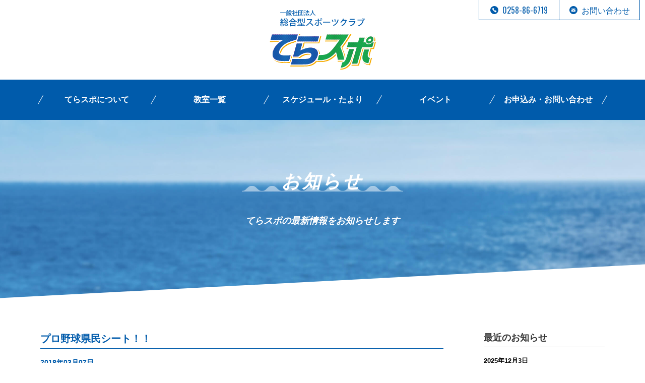

--- FILE ---
content_type: text/html; charset=UTF-8
request_url: http://teraspo-sc.com/2018/03/07/424/
body_size: 5864
content:
<!DOCTYPE HTML>
<html lang="ja-JP">
<head>
  <!-- Google tag (gtag.js) -->
<script async src="https://www.googletagmanager.com/gtag/js?id=G-PE7Y5FH7FY"></script>
<script>
  window.dataLayer = window.dataLayer || [];
  function gtag(){dataLayer.push(arguments);}
  gtag('js', new Date());

  gtag('config', 'G-PE7Y5FH7FY');
</script>
<meta charset="UTF-8">
<meta http-equiv="X-UA-Compatible" content="IE=edge,chrome=1">
<meta name="viewport" content="width=1160">
<meta name="format-detection" content="telephone=no">
<title>プロ野球県民シート！！ | 一般社団法人 寺泊総合型スポーツクラブ てらスポ</title>
<link rel="shortcut icon" href="http://teraspo-sc.com/wp/wp-content/themes/teraspo/images/common/favicon.ico">

	<style type="text/css">
		#fancybox-close{right:-15px;top:-15px}
		div#fancybox-content{border-color:#FFFFFF}
		div#fancybox-title{background-color:#FFFFFF}
		div#fancybox-outer{background-color:#FFFFFF}
		div#fancybox-title-inside{color:#333333}
	</style>

	
<!-- All in One SEO Pack 2.3.11.4 by Michael Torbert of Semper Fi Web Design[-1,-1] -->
<link rel="canonical" href="http://teraspo-sc.com/2018/03/07/424/" />
<meta property="og:title" content="プロ野球県民シート！！" />
<meta property="og:type" content="article" />
<meta property="og:url" content="http://teraspo-sc.com/2018/03/07/424/" />
<meta property="og:image" content="http://teraspo-sc.com/wp-content/uploads/2017/01/ogp.jpg" />
<meta property="og:site_name" content="寺泊総合型スポーツクラブ てらスポ" />
<meta property="og:description" content="てらスポ！会員及びその家族限定で 横浜DeNA　対　巨人　の試合観戦が無料観戦できます！！ ●日　　　時　4/17（火）18時～　プレイボール ●場　　　所　HARD OFF ECOスタジアム新潟 　　　　　　　新潟市中央区長潟570番地 ●提供シート　内野指定席Ａ（一塁側）　440席　応募多数の場合には抽選 ●申込み締切　3/20（火）　※ 1グループ6名様まで ※3/30（金）までに抽選結果を申込者全員にお知らせします。 ※当選者には、当落通知と一緒に観戦チケットを送付します。 詳細、申込み用紙はチラシをご確認下さい 野球観戦チラシ（修正）" />
<meta property="article:published_time" content="2018-03-07T14:28:35Z" />
<meta property="article:modified_time" content="2018-03-29T11:17:46Z" />
<meta name="twitter:card" content="summary" />
<meta name="twitter:title" content="プロ野球県民シート！！" />
<meta name="twitter:description" content="てらスポ！会員及びその家族限定で 横浜DeNA　対　巨人　の試合観戦が無料観戦できます！！ ●日　　　時　4/17（火）18時～　プレイボール ●場　　　所　HARD OFF ECOスタジアム新潟 　　　　　　　新潟市中央区長潟570番地 ●提供シート　内野指定席Ａ（一塁側）　440席　応募多数の場合には抽選 ●申込み締切　3/20（火）　※ 1グループ6名様まで ※3/30（金）までに抽選結果を申込者全員にお知らせします。 ※当選者には、当落通知と一緒に観戦チケットを送付します。 詳細、申込み用紙はチラシをご確認下さい 野球観戦チラシ（修正）" />
<meta name="twitter:image" content="http://teraspo-sc.com/wp-content/uploads/2017/01/ogp.jpg" />
<meta itemprop="image" content="http://teraspo-sc.com/wp-content/uploads/2017/01/ogp.jpg" />
			<script>
			(function(i,s,o,g,r,a,m){i['GoogleAnalyticsObject']=r;i[r]=i[r]||function(){
			(i[r].q=i[r].q||[]).push(arguments)},i[r].l=1*new Date();a=s.createElement(o),
			m=s.getElementsByTagName(o)[0];a.async=1;a.src=g;m.parentNode.insertBefore(a,m)
			})(window,document,'script','//www.google-analytics.com/analytics.js','ga');

			ga('create', 'UA-5365335-37', 'auto');
			
			ga('send', 'pageview');
			</script>
<!-- /all in one seo pack -->
<link rel='dns-prefetch' href='//s.w.org' />
<link rel='stylesheet' id='sbi_styles-css'  href='http://teraspo-sc.com/wp/wp-content/plugins/instagram-feed/css/sbi-styles.min.css?ver=6.0.7' type='text/css' media='all' />
<link rel='stylesheet' id='fancybox-css'  href='http://teraspo-sc.com/wp/wp-content/plugins/fancybox-for-wordpress/fancybox/fancybox.css?ver=4.7.2' type='text/css' media='all' />
<link rel='stylesheet' id='style-css'  href='http://teraspo-sc.com/wp/wp-content/themes/teraspo/css/style.css?ver=4.7.2' type='text/css' media='all' />
<link rel='stylesheet' id='jquery.bxslider-css'  href='http://teraspo-sc.com/wp/wp-content/themes/teraspo/css/jquery.bxslider.css?ver=4.7.2' type='text/css' media='all' />
<script type='text/javascript' src='http://teraspo-sc.com/wp/wp-includes/js/jquery/jquery.js?ver=1.12.4'></script>
<script type='text/javascript' src='http://teraspo-sc.com/wp/wp-includes/js/jquery/jquery-migrate.min.js?ver=1.4.1'></script>
<script type='text/javascript' src='http://teraspo-sc.com/wp/wp-content/plugins/fancybox-for-wordpress/fancybox/jquery.fancybox.js?ver=1.3.8'></script>
<link rel='https://api.w.org/' href='http://teraspo-sc.com/wp-json/' />
<link rel="EditURI" type="application/rsd+xml" title="RSD" href="http://teraspo-sc.com/wp/xmlrpc.php?rsd" />
<link rel="wlwmanifest" type="application/wlwmanifest+xml" href="http://teraspo-sc.com/wp/wp-includes/wlwmanifest.xml" /> 
<link rel='prev' title='健康とスポーツの祭典　開催いたします!!' href='http://teraspo-sc.com/2018/02/28/416/' />
<link rel='next' title='寺泊ミニ運動会　参加チーム大募集！！' href='http://teraspo-sc.com/2018/03/08/428/' />
<meta name="generator" content="WordPress 4.7.2" />
<link rel='shortlink' href='http://teraspo-sc.com/?p=424' />
<link rel="alternate" type="application/json+oembed" href="http://teraspo-sc.com/wp-json/oembed/1.0/embed?url=http%3A%2F%2Fteraspo-sc.com%2F2018%2F03%2F07%2F424%2F" />
<link rel="alternate" type="text/xml+oembed" href="http://teraspo-sc.com/wp-json/oembed/1.0/embed?url=http%3A%2F%2Fteraspo-sc.com%2F2018%2F03%2F07%2F424%2F&#038;format=xml" />

<!-- Fancybox for WordPress -->
<script type="text/javascript">
jQuery(function(){

jQuery.fn.getTitle = function() { // Copy the title of every IMG tag and add it to its parent A so that fancybox can show titles
	var arr = jQuery("a.fancybox");
	jQuery.each(arr, function() {
		var title = jQuery(this).children("img").attr("title");
		jQuery(this).attr('title',title);
	})
}

// Supported file extensions
var thumbnails = jQuery("a:has(img)").not(".nolightbox").filter( function() { return /\.(jpe?g|png|gif|bmp)$/i.test(jQuery(this).attr('href')) });

thumbnails.addClass("fancybox").attr("rel","fancybox").getTitle();
jQuery("a.fancybox").fancybox({
	'cyclic': false,
	'autoScale': true,
	'padding': 10,
	'opacity': true,
	'speedIn': 500,
	'speedOut': 500,
	'changeSpeed': 300,
	'overlayShow': true,
	'overlayOpacity': "0.3",
	'overlayColor': "#666666",
	'titleShow': true,
	'titlePosition': 'inside',
	'enableEscapeButton': true,
	'showCloseButton': true,
	'showNavArrows': true,
	'hideOnOverlayClick': true,
	'hideOnContentClick': false,
	'width': 560,
	'height': 340,
	'transitionIn': "fade",
	'transitionOut': "fade",
	'centerOnScroll': true
});


})
</script>
<!-- END Fancybox for WordPress -->
<!--[if lt IE 9]>
<script src="http://teraspo-sc.com/wp/wp-content/themes/teraspo/js/html5.js"></script>
<![endif]-->
</head>

<body class="post-template-default single single-post postid-424 single-format-standard news">
<header id="header">
  <nav id="hnavi">
    <ul>
      <li><a href="tel:0258866719"><span class="icn_tel"></span><span class="text">0258-86-6719</span></a></li>
      <li><a href="mailto:terasupo-sc@bd6.so-net.ne.jp"><span class="icn_mail"></span><span class="text">お問い合わせ</span></a></li>
    </ul>
  </nav>
  <div class="container">
    <h1 class="logo"><a href="http://teraspo-sc.com/"><img src="http://teraspo-sc.com/wp/wp-content/themes/teraspo/images/common/h_logo01.svg" alt="一般社団法人 寺泊総合型スポーツクラブ てらスポ" width="212"/></a></h1>
    <div class="menu"><a href="javascript:void(0)"><span></span>MENU</a></div>
  </div>
</header>
<!--/header-->
<nav id="gnavi">
  <div class="container">
    <ul>
      <li><a href="http://teraspo-sc.com/about/">てらスポについて</a></li>
      <li><a href="http://teraspo-sc.com/class/">教室一覧</a></li>
      <li><a href="http://teraspo-sc.com/schedule/">スケジュール・たより</a></li>
      <li><a href="http://teraspo-sc.com/event/">イベント</a></li>
      <li><a href="http://teraspo-sc.com/contact/">お申込み・お問い合わせ</a></li>
    </ul>
  </div>
</nav>
<!--/gnavi-->
<div id="title">
  <div class="container">
    <h1>お知らせ</h1>
    <p>てらスポの最新情報をお知らせします</p>
  </div>
</div>
<!--/title-->
<div id="contents" class="two_column slash">
  <div class="container">
    <main id="main">
                  <article id="post-424" class="secNews01 post-424 post type-post status-publish format-standard hentry category-information">
        <div class="title">
          <h2>プロ野球県民シート！！</h2>
        </div>
        <div class="meta">
          <p>2018年03月07日</p>
        </div>
        <div class="content">
          <p>てらスポ！会員及びその家族限定で<br />
横浜DeNA　対　巨人　の試合観戦が無料観戦できます！！</p>
<p>●日　　　時　4/17（火）18時～　プレイボール<br />
●場　　　所　HARD OFF ECOスタジアム新潟<br />
　　　　　　　新潟市中央区長潟570番地<br />
●提供シート　内野指定席Ａ（一塁側）　440席　応募多数の場合には抽選<br />
●申込み締切　3/20（火）　※ 1グループ6名様まで</p>
<p>※3/30（金）までに抽選結果を申込者全員にお知らせします。<br />
※当選者には、当落通知と一緒に観戦チケットを送付します。</p>
<p>詳細、申込み用紙はチラシをご確認下さい<br />
<a href="http://teraspo-sc.com/wp/wp-content/uploads/2018/03/d19aa6c99a9e8d9a2b5dbf109ec85f32.pdf">野球観戦チラシ（修正）</a></p>
        </div>
      </article>
            <div class="prevnext">
        <ul class="clearfix">
          <li class="prev"><a href="http://teraspo-sc.com/2018/02/28/416/" rel="prev">前のお知らせへ</a></li>
          <li class="next"><a href="http://teraspo-sc.com/2018/03/08/428/" rel="next">次のお知らせへ</a></li>
        </ul>
      </div>
                </main>
    <aside id="sidebar">
  		<div id="recent-posts-2" class="widget widget_recent_entries">		<h3>最近のお知らせ</h3>		<ul>
					<li>
				<a href="http://teraspo-sc.com/2025/12/03/2656/">いよいよ冬がやってきた⛄　スキーを楽しみましょう&#x1f3bf;</a>
							<span class="post-date">2025年12月3日</span>
						</li>
					<li>
				<a href="http://teraspo-sc.com/2025/11/03/2652/">メンタルヘルスセミナーを開催いたします</a>
							<span class="post-date">2025年11月3日</span>
						</li>
					<li>
				<a href="http://teraspo-sc.com/2025/09/30/2641/">スポGOMI寺泊大会　結果発表！</a>
							<span class="post-date">2025年9月30日</span>
						</li>
				</ul>
		</div>		<div id="archives-2" class="widget widget_archive"><h3>過去のお知らせ</h3>		<ul>
			<li><a href='http://teraspo-sc.com/2025/12/'>2025年12月</a></li>
	<li><a href='http://teraspo-sc.com/2025/11/'>2025年11月</a></li>
	<li><a href='http://teraspo-sc.com/2025/09/'>2025年9月</a></li>
	<li><a href='http://teraspo-sc.com/2025/08/'>2025年8月</a></li>
	<li><a href='http://teraspo-sc.com/2025/07/'>2025年7月</a></li>
	<li><a href='http://teraspo-sc.com/2025/06/'>2025年6月</a></li>
	<li><a href='http://teraspo-sc.com/2025/05/'>2025年5月</a></li>
	<li><a href='http://teraspo-sc.com/2025/04/'>2025年4月</a></li>
	<li><a href='http://teraspo-sc.com/2025/03/'>2025年3月</a></li>
	<li><a href='http://teraspo-sc.com/2024/12/'>2024年12月</a></li>
	<li><a href='http://teraspo-sc.com/2024/11/'>2024年11月</a></li>
	<li><a href='http://teraspo-sc.com/2024/09/'>2024年9月</a></li>
	<li><a href='http://teraspo-sc.com/2024/08/'>2024年8月</a></li>
	<li><a href='http://teraspo-sc.com/2024/07/'>2024年7月</a></li>
	<li><a href='http://teraspo-sc.com/2024/06/'>2024年6月</a></li>
	<li><a href='http://teraspo-sc.com/2024/05/'>2024年5月</a></li>
	<li><a href='http://teraspo-sc.com/2024/04/'>2024年4月</a></li>
	<li><a href='http://teraspo-sc.com/2024/03/'>2024年3月</a></li>
	<li><a href='http://teraspo-sc.com/2024/02/'>2024年2月</a></li>
	<li><a href='http://teraspo-sc.com/2024/01/'>2024年1月</a></li>
	<li><a href='http://teraspo-sc.com/2023/12/'>2023年12月</a></li>
	<li><a href='http://teraspo-sc.com/2023/11/'>2023年11月</a></li>
	<li><a href='http://teraspo-sc.com/2023/09/'>2023年9月</a></li>
	<li><a href='http://teraspo-sc.com/2023/08/'>2023年8月</a></li>
	<li><a href='http://teraspo-sc.com/2023/07/'>2023年7月</a></li>
	<li><a href='http://teraspo-sc.com/2023/06/'>2023年6月</a></li>
	<li><a href='http://teraspo-sc.com/2023/05/'>2023年5月</a></li>
	<li><a href='http://teraspo-sc.com/2023/04/'>2023年4月</a></li>
	<li><a href='http://teraspo-sc.com/2023/03/'>2023年3月</a></li>
	<li><a href='http://teraspo-sc.com/2023/02/'>2023年2月</a></li>
	<li><a href='http://teraspo-sc.com/2022/12/'>2022年12月</a></li>
	<li><a href='http://teraspo-sc.com/2022/11/'>2022年11月</a></li>
	<li><a href='http://teraspo-sc.com/2022/10/'>2022年10月</a></li>
	<li><a href='http://teraspo-sc.com/2022/09/'>2022年9月</a></li>
	<li><a href='http://teraspo-sc.com/2022/08/'>2022年8月</a></li>
	<li><a href='http://teraspo-sc.com/2022/07/'>2022年7月</a></li>
	<li><a href='http://teraspo-sc.com/2022/06/'>2022年6月</a></li>
	<li><a href='http://teraspo-sc.com/2022/05/'>2022年5月</a></li>
	<li><a href='http://teraspo-sc.com/2022/04/'>2022年4月</a></li>
	<li><a href='http://teraspo-sc.com/2022/03/'>2022年3月</a></li>
	<li><a href='http://teraspo-sc.com/2022/02/'>2022年2月</a></li>
	<li><a href='http://teraspo-sc.com/2022/01/'>2022年1月</a></li>
	<li><a href='http://teraspo-sc.com/2021/12/'>2021年12月</a></li>
	<li><a href='http://teraspo-sc.com/2021/11/'>2021年11月</a></li>
	<li><a href='http://teraspo-sc.com/2021/10/'>2021年10月</a></li>
	<li><a href='http://teraspo-sc.com/2021/09/'>2021年9月</a></li>
	<li><a href='http://teraspo-sc.com/2021/08/'>2021年8月</a></li>
	<li><a href='http://teraspo-sc.com/2021/07/'>2021年7月</a></li>
	<li><a href='http://teraspo-sc.com/2021/06/'>2021年6月</a></li>
	<li><a href='http://teraspo-sc.com/2021/05/'>2021年5月</a></li>
	<li><a href='http://teraspo-sc.com/2021/04/'>2021年4月</a></li>
	<li><a href='http://teraspo-sc.com/2021/03/'>2021年3月</a></li>
	<li><a href='http://teraspo-sc.com/2021/02/'>2021年2月</a></li>
	<li><a href='http://teraspo-sc.com/2021/01/'>2021年1月</a></li>
	<li><a href='http://teraspo-sc.com/2020/12/'>2020年12月</a></li>
	<li><a href='http://teraspo-sc.com/2020/11/'>2020年11月</a></li>
	<li><a href='http://teraspo-sc.com/2020/10/'>2020年10月</a></li>
	<li><a href='http://teraspo-sc.com/2020/09/'>2020年9月</a></li>
	<li><a href='http://teraspo-sc.com/2020/08/'>2020年8月</a></li>
	<li><a href='http://teraspo-sc.com/2020/07/'>2020年7月</a></li>
	<li><a href='http://teraspo-sc.com/2020/06/'>2020年6月</a></li>
	<li><a href='http://teraspo-sc.com/2020/05/'>2020年5月</a></li>
	<li><a href='http://teraspo-sc.com/2020/04/'>2020年4月</a></li>
	<li><a href='http://teraspo-sc.com/2020/03/'>2020年3月</a></li>
	<li><a href='http://teraspo-sc.com/2020/02/'>2020年2月</a></li>
	<li><a href='http://teraspo-sc.com/2020/01/'>2020年1月</a></li>
	<li><a href='http://teraspo-sc.com/2019/12/'>2019年12月</a></li>
	<li><a href='http://teraspo-sc.com/2019/11/'>2019年11月</a></li>
	<li><a href='http://teraspo-sc.com/2019/10/'>2019年10月</a></li>
	<li><a href='http://teraspo-sc.com/2019/09/'>2019年9月</a></li>
	<li><a href='http://teraspo-sc.com/2019/08/'>2019年8月</a></li>
	<li><a href='http://teraspo-sc.com/2019/07/'>2019年7月</a></li>
	<li><a href='http://teraspo-sc.com/2019/06/'>2019年6月</a></li>
	<li><a href='http://teraspo-sc.com/2019/05/'>2019年5月</a></li>
	<li><a href='http://teraspo-sc.com/2019/04/'>2019年4月</a></li>
	<li><a href='http://teraspo-sc.com/2019/02/'>2019年2月</a></li>
	<li><a href='http://teraspo-sc.com/2019/01/'>2019年1月</a></li>
	<li><a href='http://teraspo-sc.com/2018/12/'>2018年12月</a></li>
	<li><a href='http://teraspo-sc.com/2018/10/'>2018年10月</a></li>
	<li><a href='http://teraspo-sc.com/2018/08/'>2018年8月</a></li>
	<li><a href='http://teraspo-sc.com/2018/07/'>2018年7月</a></li>
	<li><a href='http://teraspo-sc.com/2018/06/'>2018年6月</a></li>
	<li><a href='http://teraspo-sc.com/2018/05/'>2018年5月</a></li>
	<li><a href='http://teraspo-sc.com/2018/04/'>2018年4月</a></li>
	<li><a href='http://teraspo-sc.com/2018/03/'>2018年3月</a></li>
	<li><a href='http://teraspo-sc.com/2018/02/'>2018年2月</a></li>
	<li><a href='http://teraspo-sc.com/2018/01/'>2018年1月</a></li>
	<li><a href='http://teraspo-sc.com/2017/12/'>2017年12月</a></li>
	<li><a href='http://teraspo-sc.com/2017/11/'>2017年11月</a></li>
	<li><a href='http://teraspo-sc.com/2017/10/'>2017年10月</a></li>
	<li><a href='http://teraspo-sc.com/2017/09/'>2017年9月</a></li>
	<li><a href='http://teraspo-sc.com/2017/08/'>2017年8月</a></li>
	<li><a href='http://teraspo-sc.com/2017/07/'>2017年7月</a></li>
	<li><a href='http://teraspo-sc.com/2017/06/'>2017年6月</a></li>
	<li><a href='http://teraspo-sc.com/2017/05/'>2017年5月</a></li>
	<li><a href='http://teraspo-sc.com/2017/04/'>2017年4月</a></li>
	<li><a href='http://teraspo-sc.com/2017/03/'>2017年3月</a></li>
	<li><a href='http://teraspo-sc.com/2017/02/'>2017年2月</a></li>
		</ul>
		</div></aside>
  </div>
</div>
<!--/contents-->

<div id="pagetop"><a href="#header"><img src="http://teraspo-sc.com/wp/wp-content/themes/teraspo/images/common/btn_pagetop01.png" width="100"/></a></div>
<!--/pagetop-->
<nav id="fnavi">
  <div class="container">
    <ul class="clearfix">
      <li><a href="http://teraspo-sc.com/about/">てらスポについて</a></li>
      <li><a href="http://teraspo-sc.com/class/">教室一覧</a></li>
      <li><a href="http://teraspo-sc.com/schedule/">スケジュール・たより</a></li>
      <li><a href="http://teraspo-sc.com/event/">イベント</a></li>
      <li><a href="http://teraspo-sc.com/contact/">お申込み・お問い合わせ</a></li>
    </ul>
  </div>
</nav>
<!--/fnavi-->
<footer id="footer">
  <div class="container">
    <div class="info">
      <h3>各種お申込み・お問い合わせ</h3>
      <p>一般社団法人 寺泊総合型スポーツクラブ<br>
        <strong class="fs_18">てらスポ事務局</strong>（長岡市役所寺泊支所内）<br>
        TEL.0258-86-6719　FAX:0258-86-6745<br>
        受付時間：月曜〜金曜 9:00〜16:00</p>
    </div>
    <div class="banner">
      <ul class="clearfix">
        <li><a href="http://teraspo-sc.com/wp/wp-content/themes/teraspo/images/pdf/2024_pamphlet.pdf" target="_blank" rel="noopener noreferrer"><img src="http://teraspo-sc.com/wp/wp-content/themes/teraspo/images/common/bnr_footer01.png" alt="パンフレットダウンロード" width="200"/></a></li>
        <li><a href="http://teraspo-sc.com/wp/wp-content/themes/teraspo/images/pdf/23_24_supporting_member.pdf" target="_blank" rel="noopener noreferrer"><img src="http://teraspo-sc.com/wp/wp-content/themes/teraspo/images/common/bnr_footer02.png" alt="賛助会員一覧" width="200"/></a></li>
      </ul>
    </div>
    <div class="copyright">
      <p>※このサイトはChrome(ブラウザ)での閲覧を推奨しております。　</p>
      <p style="margin-top: 0;">Copyright (C) てらスポ. All Right Reserved.</p>
    </div>
  </div>
</footer>
<!--/footer-->
<!-- Instagram Feed JS -->
<script type="text/javascript">
var sbiajaxurl = "http://teraspo-sc.com/wp/wp-admin/admin-ajax.php";
</script>
<script type='text/javascript' src='http://teraspo-sc.com/wp/wp-includes/js/jquery/ui/core.min.js?ver=1.11.4'></script>
<script type='text/javascript' src='http://teraspo-sc.com/wp/wp-includes/js/jquery/ui/widget.min.js?ver=1.11.4'></script>
<script type='text/javascript' src='http://teraspo-sc.com/wp/wp-includes/js/jquery/ui/tabs.min.js?ver=1.11.4'></script>
<script type='text/javascript' src='http://teraspo-sc.com/wp/wp-content/themes/teraspo/js/jquery.bxslider.min.js?ver=4.7.2'></script>
<script type='text/javascript' src='http://teraspo-sc.com/wp/wp-content/themes/teraspo/js/script.js?ver=4.7.2'></script>
<script type='text/javascript' src='http://teraspo-sc.com/wp/wp-includes/js/wp-embed.min.js?ver=4.7.2'></script>
</body>
</html>

--- FILE ---
content_type: application/javascript
request_url: http://teraspo-sc.com/wp/wp-content/themes/teraspo/js/script.js?ver=4.7.2
body_size: 675
content:
// グローバルナビ
jQuery(function(){
	jQuery('.menu a').click(function(){
		if(jQuery('#gnavi').css('display') == 'none'){
			jQuery(this).addClass('active');
			jQuery('#gnavi').slideDown('fast');
		} else {
			jQuery(this).removeClass('active');
			jQuery('#gnavi').slideUp('fast');
		}
	});
});

// スムーススクロール
jQuery(function(){
	jQuery('#pagetop').hide();
	jQuery(window).scroll(function () {
		if (jQuery(this).scrollTop() > 100) {
			jQuery('#pagetop').fadeIn();
		} else {
			jQuery('#pagetop').fadeOut();
		}
	});
	jQuery('a[href^="#"]').click(function() {
		var speed = 500;
		var href= jQuery(this).attr("href");
		var target = jQuery(href == "#" || href == "" ? 'html' : href);
		var position = target.offset().top;
		jQuery('body,html').animate({scrollTop:position}, speed);
		return false;
	});
});

// トップページ　スライド
jQuery(window).load(function(){
	jQuery('#slide ul').bxSlider({
		auto: true
	});
});

// トップページ　パララックス
jQuery(function(){
	jQuery(window).scroll(function() {
		jQuery('body').css({
			'background-position-y': (-jQuery(this).scrollTop()/5)
		})
	});
});

// 教室一覧　タブ
jQuery(function(){
	jQuery('.tabs').tabs();
	
	jQuery('.tabs a').click(function(){
		this.blur();
	});
});

// イベント　スライド
jQuery(window).load(function(){
	jQuery('.secEvent01 .photo ul').bxSlider({
		pager: false
	});
});